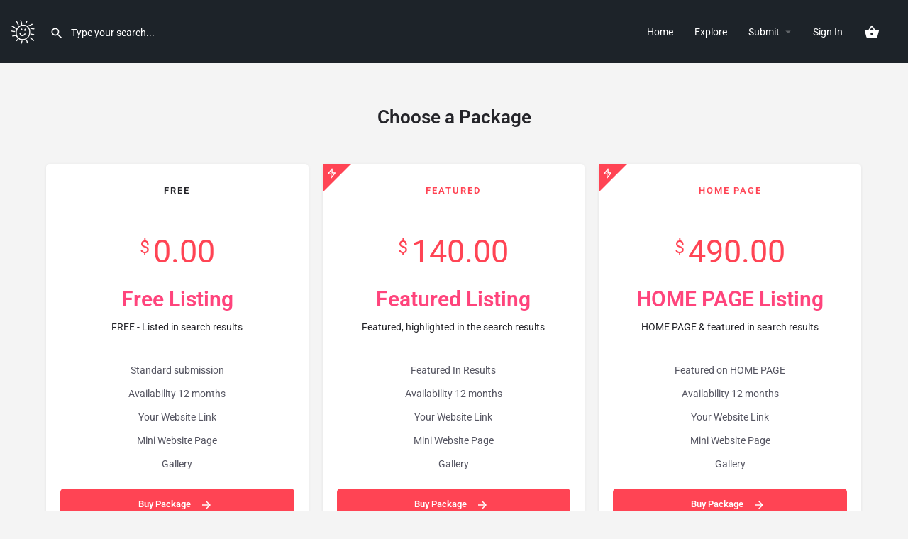

--- FILE ---
content_type: text/html; charset=UTF-8
request_url: https://kidsguideperth.com.au/add-listing/?listing_type=place
body_size: 13073
content:
<!DOCTYPE html>
<html lang="en-AU">
<head>
	<meta charset="UTF-8" />
	<meta name="viewport" content="width=device-width, initial-scale=1.0" />
	<link rel="pingback" href="https://kidsguideperth.com.au/xmlrpc.php">

	<meta name='robots' content='index, follow, max-image-preview:large, max-snippet:-1, max-video-preview:-1' />
	<style>img:is([sizes="auto" i], [sizes^="auto," i]) { contain-intrinsic-size: 3000px 1500px }</style>
	
	<!-- This site is optimized with the Yoast SEO plugin v26.4 - https://yoast.com/wordpress/plugins/seo/ -->
	<title>Add a Listing - KidsGuide Places</title>
	<link rel="canonical" href="https://kidsguideperth.com.au/add-listing/" />
	<meta property="og:locale" content="en_US" />
	<meta property="og:type" content="article" />
	<meta property="og:title" content="Add a Listing - KidsGuide Places" />
	<meta property="og:url" content="https://kidsguideperth.com.au/add-listing/" />
	<meta property="og:site_name" content="KidsGuide Places" />
	<meta property="article:publisher" content="https://www.facebook.com/kidsguideperth/" />
	<meta property="article:modified_time" content="2024-03-24T01:04:03+00:00" />
	<meta name="twitter:card" content="summary_large_image" />
	<meta name="twitter:site" content="@KidsGuidePerth" />
	<script type="application/ld+json" class="yoast-schema-graph">{"@context":"https://schema.org","@graph":[{"@type":"WebPage","@id":"https://kidsguideperth.com.au/add-listing/","url":"https://kidsguideperth.com.au/add-listing/","name":"Add a Listing - KidsGuide Places","isPartOf":{"@id":"https://kidsguideperth.com.au/#website"},"datePublished":"2017-10-25T15:44:18+00:00","dateModified":"2024-03-24T01:04:03+00:00","breadcrumb":{"@id":"https://kidsguideperth.com.au/add-listing/#breadcrumb"},"inLanguage":"en-AU","potentialAction":[{"@type":"ReadAction","target":["https://kidsguideperth.com.au/add-listing/"]}]},{"@type":"BreadcrumbList","@id":"https://kidsguideperth.com.au/add-listing/#breadcrumb","itemListElement":[{"@type":"ListItem","position":1,"name":"Home","item":"https://kidsguideperth.com.au/"},{"@type":"ListItem","position":2,"name":"Add a Listing"}]},{"@type":"WebSite","@id":"https://kidsguideperth.com.au/#website","url":"https://kidsguideperth.com.au/","name":"KidsGuide Places","description":"Perth &amp; WA | Discover fun places, healthy recipes, great food &amp; lifestyle tips for your family. Up-vote &amp; share your ideas.","potentialAction":[{"@type":"SearchAction","target":{"@type":"EntryPoint","urlTemplate":"https://kidsguideperth.com.au/?s={search_term_string}"},"query-input":{"@type":"PropertyValueSpecification","valueRequired":true,"valueName":"search_term_string"}}],"inLanguage":"en-AU"}]}</script>
	<!-- / Yoast SEO plugin. -->


<link rel='dns-prefetch' href='//api.tiles.mapbox.com' />
<link rel='dns-prefetch' href='//cdnjs.cloudflare.com' />
<link rel='dns-prefetch' href='//fonts.googleapis.com' />
<link rel="alternate" type="application/rss+xml" title="KidsGuide Places &raquo; Feed" href="https://kidsguideperth.com.au/feed/" />
<link rel="alternate" type="application/rss+xml" title="KidsGuide Places &raquo; Comments Feed" href="https://kidsguideperth.com.au/comments/feed/" />
<style id='classic-theme-styles-inline-css' type='text/css'>
/*! This file is auto-generated */
.wp-block-button__link{color:#fff;background-color:#32373c;border-radius:9999px;box-shadow:none;text-decoration:none;padding:calc(.667em + 2px) calc(1.333em + 2px);font-size:1.125em}.wp-block-file__button{background:#32373c;color:#fff;text-decoration:none}
</style>
<style id='global-styles-inline-css' type='text/css'>
:root{--wp--preset--aspect-ratio--square: 1;--wp--preset--aspect-ratio--4-3: 4/3;--wp--preset--aspect-ratio--3-4: 3/4;--wp--preset--aspect-ratio--3-2: 3/2;--wp--preset--aspect-ratio--2-3: 2/3;--wp--preset--aspect-ratio--16-9: 16/9;--wp--preset--aspect-ratio--9-16: 9/16;--wp--preset--color--black: #000000;--wp--preset--color--cyan-bluish-gray: #abb8c3;--wp--preset--color--white: #ffffff;--wp--preset--color--pale-pink: #f78da7;--wp--preset--color--vivid-red: #cf2e2e;--wp--preset--color--luminous-vivid-orange: #ff6900;--wp--preset--color--luminous-vivid-amber: #fcb900;--wp--preset--color--light-green-cyan: #7bdcb5;--wp--preset--color--vivid-green-cyan: #00d084;--wp--preset--color--pale-cyan-blue: #8ed1fc;--wp--preset--color--vivid-cyan-blue: #0693e3;--wp--preset--color--vivid-purple: #9b51e0;--wp--preset--gradient--vivid-cyan-blue-to-vivid-purple: linear-gradient(135deg,rgba(6,147,227,1) 0%,rgb(155,81,224) 100%);--wp--preset--gradient--light-green-cyan-to-vivid-green-cyan: linear-gradient(135deg,rgb(122,220,180) 0%,rgb(0,208,130) 100%);--wp--preset--gradient--luminous-vivid-amber-to-luminous-vivid-orange: linear-gradient(135deg,rgba(252,185,0,1) 0%,rgba(255,105,0,1) 100%);--wp--preset--gradient--luminous-vivid-orange-to-vivid-red: linear-gradient(135deg,rgba(255,105,0,1) 0%,rgb(207,46,46) 100%);--wp--preset--gradient--very-light-gray-to-cyan-bluish-gray: linear-gradient(135deg,rgb(238,238,238) 0%,rgb(169,184,195) 100%);--wp--preset--gradient--cool-to-warm-spectrum: linear-gradient(135deg,rgb(74,234,220) 0%,rgb(151,120,209) 20%,rgb(207,42,186) 40%,rgb(238,44,130) 60%,rgb(251,105,98) 80%,rgb(254,248,76) 100%);--wp--preset--gradient--blush-light-purple: linear-gradient(135deg,rgb(255,206,236) 0%,rgb(152,150,240) 100%);--wp--preset--gradient--blush-bordeaux: linear-gradient(135deg,rgb(254,205,165) 0%,rgb(254,45,45) 50%,rgb(107,0,62) 100%);--wp--preset--gradient--luminous-dusk: linear-gradient(135deg,rgb(255,203,112) 0%,rgb(199,81,192) 50%,rgb(65,88,208) 100%);--wp--preset--gradient--pale-ocean: linear-gradient(135deg,rgb(255,245,203) 0%,rgb(182,227,212) 50%,rgb(51,167,181) 100%);--wp--preset--gradient--electric-grass: linear-gradient(135deg,rgb(202,248,128) 0%,rgb(113,206,126) 100%);--wp--preset--gradient--midnight: linear-gradient(135deg,rgb(2,3,129) 0%,rgb(40,116,252) 100%);--wp--preset--font-size--small: 13px;--wp--preset--font-size--medium: 20px;--wp--preset--font-size--large: 36px;--wp--preset--font-size--x-large: 42px;--wp--preset--spacing--20: 0.44rem;--wp--preset--spacing--30: 0.67rem;--wp--preset--spacing--40: 1rem;--wp--preset--spacing--50: 1.5rem;--wp--preset--spacing--60: 2.25rem;--wp--preset--spacing--70: 3.38rem;--wp--preset--spacing--80: 5.06rem;--wp--preset--shadow--natural: 6px 6px 9px rgba(0, 0, 0, 0.2);--wp--preset--shadow--deep: 12px 12px 50px rgba(0, 0, 0, 0.4);--wp--preset--shadow--sharp: 6px 6px 0px rgba(0, 0, 0, 0.2);--wp--preset--shadow--outlined: 6px 6px 0px -3px rgba(255, 255, 255, 1), 6px 6px rgba(0, 0, 0, 1);--wp--preset--shadow--crisp: 6px 6px 0px rgba(0, 0, 0, 1);}:where(.is-layout-flex){gap: 0.5em;}:where(.is-layout-grid){gap: 0.5em;}body .is-layout-flex{display: flex;}.is-layout-flex{flex-wrap: wrap;align-items: center;}.is-layout-flex > :is(*, div){margin: 0;}body .is-layout-grid{display: grid;}.is-layout-grid > :is(*, div){margin: 0;}:where(.wp-block-columns.is-layout-flex){gap: 2em;}:where(.wp-block-columns.is-layout-grid){gap: 2em;}:where(.wp-block-post-template.is-layout-flex){gap: 1.25em;}:where(.wp-block-post-template.is-layout-grid){gap: 1.25em;}.has-black-color{color: var(--wp--preset--color--black) !important;}.has-cyan-bluish-gray-color{color: var(--wp--preset--color--cyan-bluish-gray) !important;}.has-white-color{color: var(--wp--preset--color--white) !important;}.has-pale-pink-color{color: var(--wp--preset--color--pale-pink) !important;}.has-vivid-red-color{color: var(--wp--preset--color--vivid-red) !important;}.has-luminous-vivid-orange-color{color: var(--wp--preset--color--luminous-vivid-orange) !important;}.has-luminous-vivid-amber-color{color: var(--wp--preset--color--luminous-vivid-amber) !important;}.has-light-green-cyan-color{color: var(--wp--preset--color--light-green-cyan) !important;}.has-vivid-green-cyan-color{color: var(--wp--preset--color--vivid-green-cyan) !important;}.has-pale-cyan-blue-color{color: var(--wp--preset--color--pale-cyan-blue) !important;}.has-vivid-cyan-blue-color{color: var(--wp--preset--color--vivid-cyan-blue) !important;}.has-vivid-purple-color{color: var(--wp--preset--color--vivid-purple) !important;}.has-black-background-color{background-color: var(--wp--preset--color--black) !important;}.has-cyan-bluish-gray-background-color{background-color: var(--wp--preset--color--cyan-bluish-gray) !important;}.has-white-background-color{background-color: var(--wp--preset--color--white) !important;}.has-pale-pink-background-color{background-color: var(--wp--preset--color--pale-pink) !important;}.has-vivid-red-background-color{background-color: var(--wp--preset--color--vivid-red) !important;}.has-luminous-vivid-orange-background-color{background-color: var(--wp--preset--color--luminous-vivid-orange) !important;}.has-luminous-vivid-amber-background-color{background-color: var(--wp--preset--color--luminous-vivid-amber) !important;}.has-light-green-cyan-background-color{background-color: var(--wp--preset--color--light-green-cyan) !important;}.has-vivid-green-cyan-background-color{background-color: var(--wp--preset--color--vivid-green-cyan) !important;}.has-pale-cyan-blue-background-color{background-color: var(--wp--preset--color--pale-cyan-blue) !important;}.has-vivid-cyan-blue-background-color{background-color: var(--wp--preset--color--vivid-cyan-blue) !important;}.has-vivid-purple-background-color{background-color: var(--wp--preset--color--vivid-purple) !important;}.has-black-border-color{border-color: var(--wp--preset--color--black) !important;}.has-cyan-bluish-gray-border-color{border-color: var(--wp--preset--color--cyan-bluish-gray) !important;}.has-white-border-color{border-color: var(--wp--preset--color--white) !important;}.has-pale-pink-border-color{border-color: var(--wp--preset--color--pale-pink) !important;}.has-vivid-red-border-color{border-color: var(--wp--preset--color--vivid-red) !important;}.has-luminous-vivid-orange-border-color{border-color: var(--wp--preset--color--luminous-vivid-orange) !important;}.has-luminous-vivid-amber-border-color{border-color: var(--wp--preset--color--luminous-vivid-amber) !important;}.has-light-green-cyan-border-color{border-color: var(--wp--preset--color--light-green-cyan) !important;}.has-vivid-green-cyan-border-color{border-color: var(--wp--preset--color--vivid-green-cyan) !important;}.has-pale-cyan-blue-border-color{border-color: var(--wp--preset--color--pale-cyan-blue) !important;}.has-vivid-cyan-blue-border-color{border-color: var(--wp--preset--color--vivid-cyan-blue) !important;}.has-vivid-purple-border-color{border-color: var(--wp--preset--color--vivid-purple) !important;}.has-vivid-cyan-blue-to-vivid-purple-gradient-background{background: var(--wp--preset--gradient--vivid-cyan-blue-to-vivid-purple) !important;}.has-light-green-cyan-to-vivid-green-cyan-gradient-background{background: var(--wp--preset--gradient--light-green-cyan-to-vivid-green-cyan) !important;}.has-luminous-vivid-amber-to-luminous-vivid-orange-gradient-background{background: var(--wp--preset--gradient--luminous-vivid-amber-to-luminous-vivid-orange) !important;}.has-luminous-vivid-orange-to-vivid-red-gradient-background{background: var(--wp--preset--gradient--luminous-vivid-orange-to-vivid-red) !important;}.has-very-light-gray-to-cyan-bluish-gray-gradient-background{background: var(--wp--preset--gradient--very-light-gray-to-cyan-bluish-gray) !important;}.has-cool-to-warm-spectrum-gradient-background{background: var(--wp--preset--gradient--cool-to-warm-spectrum) !important;}.has-blush-light-purple-gradient-background{background: var(--wp--preset--gradient--blush-light-purple) !important;}.has-blush-bordeaux-gradient-background{background: var(--wp--preset--gradient--blush-bordeaux) !important;}.has-luminous-dusk-gradient-background{background: var(--wp--preset--gradient--luminous-dusk) !important;}.has-pale-ocean-gradient-background{background: var(--wp--preset--gradient--pale-ocean) !important;}.has-electric-grass-gradient-background{background: var(--wp--preset--gradient--electric-grass) !important;}.has-midnight-gradient-background{background: var(--wp--preset--gradient--midnight) !important;}.has-small-font-size{font-size: var(--wp--preset--font-size--small) !important;}.has-medium-font-size{font-size: var(--wp--preset--font-size--medium) !important;}.has-large-font-size{font-size: var(--wp--preset--font-size--large) !important;}.has-x-large-font-size{font-size: var(--wp--preset--font-size--x-large) !important;}
:where(.wp-block-post-template.is-layout-flex){gap: 1.25em;}:where(.wp-block-post-template.is-layout-grid){gap: 1.25em;}
:where(.wp-block-columns.is-layout-flex){gap: 2em;}:where(.wp-block-columns.is-layout-grid){gap: 2em;}
:root :where(.wp-block-pullquote){font-size: 1.5em;line-height: 1.6;}
</style>
<link rel='stylesheet' id='contact-form-7-css' href='https://kidsguideperth.com.au/wp-content/plugins/contact-form-7/includes/css/styles.css?ver=6.1.3' type='text/css' media='all' />
<link rel='stylesheet' id='woocommerce-layout-css' href='https://kidsguideperth.com.au/wp-content/plugins/woocommerce/assets/css/woocommerce-layout.css?ver=10.3.5' type='text/css' media='all' />
<link rel='stylesheet' id='woocommerce-smallscreen-css' href='https://kidsguideperth.com.au/wp-content/plugins/woocommerce/assets/css/woocommerce-smallscreen.css?ver=10.3.5' type='text/css' media='only screen and (max-width: 768px)' />
<link rel='stylesheet' id='woocommerce-general-css' href='https://kidsguideperth.com.au/wp-content/plugins/woocommerce/assets/css/woocommerce.css?ver=10.3.5' type='text/css' media='all' />
<style id='woocommerce-inline-inline-css' type='text/css'>
.woocommerce form .form-row .required { visibility: visible; }
</style>
<link rel='stylesheet' id='if-menu-site-css-css' href='https://kidsguideperth.com.au/wp-content/plugins/if-menu/assets/if-menu-site.css?ver=6.8.3' type='text/css' media='all' />
<link rel='stylesheet' id='brands-styles-css' href='https://kidsguideperth.com.au/wp-content/plugins/woocommerce/assets/css/brands.css?ver=10.3.5' type='text/css' media='all' />
<link rel='stylesheet' id='elementor-icons-css' href='https://kidsguideperth.com.au/wp-content/plugins/elementor/assets/lib/eicons/css/elementor-icons.min.css?ver=5.44.0' type='text/css' media='all' />
<link rel='stylesheet' id='elementor-frontend-css' href='https://kidsguideperth.com.au/wp-content/plugins/elementor/assets/css/frontend.min.css?ver=3.33.2' type='text/css' media='all' />
<link rel='stylesheet' id='elementor-post-3320-css' href='https://kidsguideperth.com.au/wp-content/uploads/elementor/css/post-3320.css?ver=1764456257' type='text/css' media='all' />
<link rel='stylesheet' id='font-awesome-css' href='https://kidsguideperth.com.au/wp-content/plugins/elementor/assets/lib/font-awesome/css/font-awesome.min.css?ver=4.7.0' type='text/css' media='all' />
<link rel='stylesheet' id='elementor-post-17-css' href='https://kidsguideperth.com.au/wp-content/uploads/elementor/css/post-17.css?ver=1764622764' type='text/css' media='all' />
<link rel='preload stylesheet' as='style' onload="this.onload=null;this.rel='stylesheet'" id='mapbox-gl-css' href='https://api.tiles.mapbox.com/mapbox-gl-js/v1.9.0/mapbox-gl.css?ver=2.10.3' type='text/css' media='all' />
<link rel='stylesheet' id='mylisting-mapbox-css' href='https://kidsguideperth.com.au/wp-content/themes/my-listing/assets/dist/maps/mapbox/mapbox.css?ver=2.10.3' type='text/css' media='all' />
<link rel='stylesheet' id='mylisting-icons-css' href='https://kidsguideperth.com.au/wp-content/themes/my-listing/assets/dist/icons.css?ver=2.10.3' type='text/css' media='all' />
<link rel='stylesheet' id='mylisting-material-icons-css' href='https://fonts.googleapis.com/icon?family=Material+Icons&#038;display=swap&#038;ver=6.8.3' type='text/css' media='all' />
<link rel='stylesheet' id='select2-css' href='https://kidsguideperth.com.au/wp-content/plugins/woocommerce/assets/css/select2.css?ver=10.3.5' type='text/css' media='all' />
<link rel='stylesheet' id='mylisting-vendor-css' href='https://kidsguideperth.com.au/wp-content/themes/my-listing/assets/dist/vendor.css?ver=2.10.3' type='text/css' media='all' />
<link rel='stylesheet' id='mylisting-frontend-css' href='https://kidsguideperth.com.au/wp-content/themes/my-listing/assets/dist/frontend.css?ver=2.10.3' type='text/css' media='all' />
<link rel='stylesheet' id='wc-general-style-css' href='https://kidsguideperth.com.au/wp-content/themes/my-listing/assets/dist/wc-general-style.css?ver=2.10.3' type='text/css' media='all' />
<link rel='stylesheet' id='theme-styles-default-css' href='https://kidsguideperth.com.au/wp-content/themes/my-listing/style.css?ver=6.8.3' type='text/css' media='all' />
<style id='theme-styles-default-inline-css' type='text/css'>
:root{}
</style>
<link rel='stylesheet' id='child-style-css' href='https://kidsguideperth.com.au/wp-content/themes/my-listing-child/style.css?ver=6.8.3' type='text/css' media='all' />
<link rel='stylesheet' id='mylisting-dynamic-styles-css' href='https://kidsguideperth.com.au/wp-content/uploads/mylisting-dynamic-styles.css?ver=1756415760' type='text/css' media='all' />
<link rel='stylesheet' id='elementor-gf-local-roboto-css' href='https://kidsguideperth.com.au/wp-content/uploads/elementor/google-fonts/css/roboto.css?ver=1745053957' type='text/css' media='all' />
<link rel='stylesheet' id='elementor-gf-local-robotoslab-css' href='https://kidsguideperth.com.au/wp-content/uploads/elementor/google-fonts/css/robotoslab.css?ver=1745053964' type='text/css' media='all' />
<script type="text/javascript" src="https://kidsguideperth.com.au/wp-includes/js/jquery/jquery.min.js?ver=3.7.1" id="jquery-core-js"></script>
<script type="text/javascript" src="https://kidsguideperth.com.au/wp-includes/js/jquery/jquery-migrate.min.js?ver=3.4.1" id="jquery-migrate-js"></script>
<script type="text/javascript" src="https://kidsguideperth.com.au/wp-content/plugins/woocommerce/assets/js/jquery-blockui/jquery.blockUI.min.js?ver=2.7.0-wc.10.3.5" id="wc-jquery-blockui-js" defer="defer" data-wp-strategy="defer"></script>
<script type="text/javascript" id="wc-add-to-cart-js-extra">
/* <![CDATA[ */
var wc_add_to_cart_params = {"ajax_url":"\/wp-admin\/admin-ajax.php","wc_ajax_url":"\/?wc-ajax=%%endpoint%%","i18n_view_cart":"View cart","cart_url":"https:\/\/kidsguideperth.com.au\/vendor_dashboard\/cart\/","is_cart":"","cart_redirect_after_add":"no"};
/* ]]> */
</script>
<script type="text/javascript" src="https://kidsguideperth.com.au/wp-content/plugins/woocommerce/assets/js/frontend/add-to-cart.min.js?ver=10.3.5" id="wc-add-to-cart-js" defer="defer" data-wp-strategy="defer"></script>
<script type="text/javascript" src="https://kidsguideperth.com.au/wp-content/plugins/woocommerce/assets/js/js-cookie/js.cookie.min.js?ver=2.1.4-wc.10.3.5" id="wc-js-cookie-js" defer="defer" data-wp-strategy="defer"></script>
<script type="text/javascript" id="woocommerce-js-extra">
/* <![CDATA[ */
var woocommerce_params = {"ajax_url":"\/wp-admin\/admin-ajax.php","wc_ajax_url":"\/?wc-ajax=%%endpoint%%","i18n_password_show":"Show password","i18n_password_hide":"Hide password"};
/* ]]> */
</script>
<script type="text/javascript" src="https://kidsguideperth.com.au/wp-content/plugins/woocommerce/assets/js/frontend/woocommerce.min.js?ver=10.3.5" id="woocommerce-js" defer="defer" data-wp-strategy="defer"></script>
<link rel="https://api.w.org/" href="https://kidsguideperth.com.au/wp-json/" /><link rel="alternate" title="JSON" type="application/json" href="https://kidsguideperth.com.au/wp-json/wp/v2/pages/17" /><link rel="EditURI" type="application/rsd+xml" title="RSD" href="https://kidsguideperth.com.au/xmlrpc.php?rsd" />
<meta name="generator" content="WordPress 6.8.3" />
<meta name="generator" content="WooCommerce 10.3.5" />
<link rel='shortlink' href='https://kidsguideperth.com.au/?p=17' />
<link rel="alternate" title="oEmbed (JSON)" type="application/json+oembed" href="https://kidsguideperth.com.au/wp-json/oembed/1.0/embed?url=https%3A%2F%2Fkidsguideperth.com.au%2Fadd-listing%2F" />
<link rel="alternate" title="oEmbed (XML)" type="text/xml+oembed" href="https://kidsguideperth.com.au/wp-json/oembed/1.0/embed?url=https%3A%2F%2Fkidsguideperth.com.au%2Fadd-listing%2F&#038;format=xml" />
<script type="text/javascript">var MyListing = {"Helpers":{},"Handlers":{},"MapConfig":{"ClusterSize":35,"AccessToken":"pk.eyJ1IjoibW9md2EiLCJhIjoiY21pa3ZleDJ3MWk1bTNncHF4MjJmbGRpaCJ9.SxlthyOt-nWBVNuB_AsDnA","Language":false,"TypeRestrictions":[],"CountryRestrictions":[],"CustomSkins":{}}};</script><script type="text/javascript">var CASE27 = {"ajax_url":"https:\/\/kidsguideperth.com.au\/wp-admin\/admin-ajax.php","login_url":"https:\/\/kidsguideperth.com.au\/my-account\/","register_url":"https:\/\/kidsguideperth.com.au\/my-account\/?register","mylisting_ajax_url":"\/?mylisting-ajax=1","env":"production","ajax_nonce":"6ce0adcdfa","l10n":{"selectOption":"Select an option","errorLoading":"The results could not be loaded.","removeAllItems":"Remove all items","loadingMore":"Loading more results\u2026","noResults":"No results found","searching":"Searching\u2026","datepicker":{"format":"DD MMMM, YY","timeFormat":"h:mm A","dateTimeFormat":"DD MMMM, YY, h:mm A","timePicker24Hour":false,"firstDay":1,"applyLabel":"Apply","cancelLabel":"Cancel","customRangeLabel":"Custom Range","daysOfWeek":["Su","Mo","Tu","We","Th","Fr","Sa"],"monthNames":["January","February","March","April","May","June","July","August","September","October","November","December"]},"irreversible_action":"This is an irreversible action. Proceed anyway?","delete_listing_confirm":"Are you sure you want to delete this listing?","copied_to_clipboard":"Copied!","nearby_listings_location_required":"Enter a location to find nearby listings.","nearby_listings_retrieving_location":"Retrieving location...","nearby_listings_searching":"Searching for nearby listings...","geolocation_failed":"You must enable location to use this feature.","something_went_wrong":"Something went wrong.","all_in_category":"All in \"%s\"","invalid_file_type":"Invalid file type. Accepted types:","file_limit_exceeded":"You have exceeded the file upload limit (%d).","file_size_limit":"This attachement (%s) exceeds upload size limit (%d)."},"woocommerce":[],"map_provider":"mapbox","google_btn_local":"en_AU","js_field_html_img":"<div class=\"uploaded-file uploaded-image review-gallery-image job-manager-uploaded-file\">\t<span class=\"uploaded-file-preview\">\t\t\t\t\t<span class=\"job-manager-uploaded-file-preview\">\t\t\t\t<img alt=\"Uploaded file\" src=\"\">\t\t\t<\/span>\t\t\t\t<a href=\"#\" class=\"remove-uploaded-file review-gallery-image-remove job-manager-remove-uploaded-file\"><i class=\"mi delete\"><\/i><\/a>\t<\/span>\t<input type=\"hidden\" class=\"input-text\" name=\"\" value=\"b64:\"><\/div>","js_field_html":"<div class=\"uploaded-file  review-gallery-image job-manager-uploaded-file\">\t<span class=\"uploaded-file-preview\">\t\t\t\t\t<span class=\"job-manager-uploaded-file-name\">\t\t\t\t<i class=\"mi insert_drive_file uploaded-file-icon\"><\/i>\t\t\t\t<code><\/code>\t\t\t<\/span>\t\t\t\t<a href=\"#\" class=\"remove-uploaded-file review-gallery-image-remove job-manager-remove-uploaded-file\"><i class=\"mi delete\"><\/i><\/a>\t<\/span>\t<input type=\"hidden\" class=\"input-text\" name=\"\" value=\"b64:\"><\/div>"};</script>	<noscript><style>.woocommerce-product-gallery{ opacity: 1 !important; }</style></noscript>
	<meta name="generator" content="Elementor 3.33.2; features: additional_custom_breakpoints; settings: css_print_method-external, google_font-enabled, font_display-auto">
<style type="text/css">.recentcomments a{display:inline !important;padding:0 !important;margin:0 !important;}</style>			<style>
				.e-con.e-parent:nth-of-type(n+4):not(.e-lazyloaded):not(.e-no-lazyload),
				.e-con.e-parent:nth-of-type(n+4):not(.e-lazyloaded):not(.e-no-lazyload) * {
					background-image: none !important;
				}
				@media screen and (max-height: 1024px) {
					.e-con.e-parent:nth-of-type(n+3):not(.e-lazyloaded):not(.e-no-lazyload),
					.e-con.e-parent:nth-of-type(n+3):not(.e-lazyloaded):not(.e-no-lazyload) * {
						background-image: none !important;
					}
				}
				@media screen and (max-height: 640px) {
					.e-con.e-parent:nth-of-type(n+2):not(.e-lazyloaded):not(.e-no-lazyload),
					.e-con.e-parent:nth-of-type(n+2):not(.e-lazyloaded):not(.e-no-lazyload) * {
						background-image: none !important;
					}
				}
			</style>
					<style type="text/css" id="wp-custom-css">
			.woocommerce-message {
    background-color: #fa6161!important;
    color: #000000;
}
		</style>
		<style type="text/css" id="mylisting-typography">body.single-listing .title-style-1 i{color:#c7cdcf;}</style></head>
<body class="wp-singular page-template-default page page-id-17 wp-theme-my-listing wp-child-theme-my-listing-child theme-my-listing woocommerce-no-js my-listing elementor-default elementor-kit-3320 elementor-page elementor-page-17">

<div id="c27-site-wrapper"><div class="loader-bg main-loader" style="background-color: #1d2329;">
	
<div class="paper-spinner " style="width: 28px; height: 28px;">
	<div class="spinner-container active">
		<div class="spinner-layer layer-1" style="border-color: #ffffff;">
			<div class="circle-clipper left">
				<div class="circle" style="border-width: 3px;"></div>
			</div><div class="gap-patch">
				<div class="circle" style="border-width: 3px;"></div>
			</div><div class="circle-clipper right">
				<div class="circle" style="border-width: 3px;"></div>
			</div>
		</div>
	</div>
</div></div>
<link rel='stylesheet' id='mylisting-header-css' href='https://kidsguideperth.com.au/wp-content/themes/my-listing/assets/dist/header.css?ver=2.10.3' type='text/css' media='all' />

<header class="c27-main-header header header-style-default header-width-full-width header-dark-skin header-scroll-dark-skin header-scroll-hide header-fixed header-menu-right">
	<div class="header-skin"></div>
	<div class="header-container">
		<div class="header-top container-fluid">
			<div class="header-left">
			<div class="mobile-menu">
				<a aria-label="Mobile menu icon" href="#main-menu">
					<div class="mobile-menu-lines"><i class="mi menu"></i></div>
				</a>
			</div>
			<div class="logo">
									
					<a aria-label="Site logo" href="https://kidsguideperth.com.au/" class="static-logo">
						<img src="https://kidsguideperth.com.au/wp-content/uploads/2018/01/sun-1.png"
							alt="">
					</a>
							</div>
							<link rel='stylesheet' id='mylisting-quick-search-form-css' href='https://kidsguideperth.com.au/wp-content/themes/my-listing/assets/dist/quick-search-form.css?ver=2.10.3' type='text/css' media='all' />
<div class="quick-search-instance text-left" id="c27-header-search-form" data-focus="default">
	<form action="https://kidsguideperth.com.au/kids-activities-perth/" method="GET">
		<div class="dark-forms header-search  search-shortcode-light">
			<i class="mi search"></i>
			<input type="search" placeholder="Type your search..." name="search_keywords" autocomplete="off">
			<div class="instant-results">
				<ul class="instant-results-list ajax-results"></ul>
				<button type="submit" class="buttons full-width button-5 search view-all-results all-results">
					<i class="mi search"></i>View all results				</button>
				<button type="submit" class="buttons full-width button-5 search view-all-results no-results">
					<i class="mi search"></i>No results				</button>
				<div class="loader-bg">
					
<div class="paper-spinner center-vh" style="width: 24px; height: 24px;">
	<div class="spinner-container active">
		<div class="spinner-layer layer-1" style="border-color: #777;">
			<div class="circle-clipper left">
				<div class="circle" style="border-width: 2.5px;"></div>
			</div><div class="gap-patch">
				<div class="circle" style="border-width: 2.5px;"></div>
			</div><div class="circle-clipper right">
				<div class="circle" style="border-width: 2.5px;"></div>
			</div>
		</div>
	</div>
</div>				</div>

							</div>
		</div>
	</form>
</div>
										</div>
			<div class="header-center">
			<div class="i-nav">
				<div class="mobile-nav-head">
					<div class="mnh-close-icon">
						<a aria-label="Close mobile menu" href="#close-main-menu">
							<i class="mi close"></i>
						</a>
					</div>

									</div>

				
					<ul id="menu-menu" class="main-menu main-nav"><li id="menu-item-2909" class="menu-item menu-item-type-post_type menu-item-object-page menu-item-home menu-item-2909"><a href="https://kidsguideperth.com.au/">Home</a></li>
<li id="menu-item-2910" class="menu-item menu-item-type-post_type menu-item-object-page menu-item-2910"><a href="https://kidsguideperth.com.au/kids-activities-perth/">Explore</a></li>
<li id="menu-item-2990" class="menu-item menu-item-type-custom menu-item-object-custom current-menu-ancestor current-menu-parent menu-item-has-children menu-item-2990"><a href="/add-listing">Submit</a>
<div class="submenu-toggle"><i class="material-icons arrow_drop_down"></i></div><ul class="sub-menu i-dropdown">
	<li id="menu-item-2991" class="menu-item menu-item-type-custom menu-item-object-custom current-menu-item menu-item-2991"><a href="/add-listing/?listing_type=place" aria-current="page">FREE Listing</a></li>
	<li id="menu-item-2992" class="menu-item menu-item-type-custom menu-item-object-custom menu-item-2992"><a href="/add-listing/?listing_type=event">FREE Event</a></li>
</ul>
</li>
<li id="menu-item-3720" class="menu-item menu-item-type-post_type menu-item-object-page menu-item-3720"><a href="https://kidsguideperth.com.au/my-account/">Sign In</a></li>
</ul>
					<div class="mobile-nav-button">
											</div>
				</div>
				<div class="i-nav-overlay"></div>
				</div>
			<div class="header-right">
									<div class="user-area signin-area">
						<i class="mi person user-area-icon"></i>
						<a href="https://kidsguideperth.com.au/my-account/">
							Sign in						</a>
													<span>or</span>
							<a href="https://kidsguideperth.com.au/my-account/?register">
								Register							</a>
											</div>
					<div class="mob-sign-in">
						<a aria-label="Mobile sign in button" href="https://kidsguideperth.com.au/my-account/"><i class="mi person"></i></a>
					</div>

											
<a class="view-cart-contents" href="#" type="button" id="user-cart-menu" data-toggle="modal" data-target="#wc-cart-modal" title="View your shopping cart">
	<span class="mi shopping_basket"></span>
	<i class="header-cart-counter counter-hidden" data-count="0">
		<span>0</span>
	</i>
</a>									
				
									<div class="search-trigger" data-toggle="modal" data-target="#quicksearch-mobile-modal">
						<a aria-label="Header mobile search trigger" href="#"><i class="mi search"></i></a>
					</div>
							</div>
		</div>
	</div>
</header>

	<div class="c27-top-content-margin"></div>


		<div data-elementor-type="wp-post" data-elementor-id="17" class="elementor elementor-17 elementor-bc-flex-widget">
						<section class="elementor-section elementor-top-section elementor-element elementor-element-ofbb32l elementor-section-boxed elementor-section-height-default elementor-section-height-default" data-id="ofbb32l" data-element_type="section">
						<div class="elementor-container elementor-column-gap-default">
					<div class="elementor-column elementor-col-100 elementor-top-column elementor-element elementor-element-w5neot1" data-id="w5neot1" data-element_type="column">
			<div class="elementor-widget-wrap elementor-element-populated">
						<div class="elementor-element elementor-element-71lg8bx elementor-widget elementor-widget-case27-section-heading-widget" data-id="71lg8bx" data-element_type="widget" data-widget_type="case27-section-heading-widget.default">
				<div class="elementor-widget-container">
					
<section class="i-section "
		 style="border: none; ">
	<div class="container-fluid">
		<div class="row section-title" style="margin-bottom: 0px;">
							<p>Add Your Listing</p>
			
							<h2 class="case27-primary-text">Choose Listing Type</h2>
					</div>

			</div>
</section>
				</div>
				</div>
				<div class="elementor-element elementor-element-fjzu802 elementor-widget elementor-widget-case27-add-listing-widget" data-id="fjzu802" data-element_type="widget" data-widget_type="case27-add-listing-widget.default">
				<div class="elementor-widget-container">
					
	<style type="text/css">
		/* Hide Elementor on Add-Listing form steps. The step contents are moved outside the Elementor container using JS. */
		body:not(.elementor-editor-active) .elementor:not([data-elementor-type=header]):not([data-elementor-type=footer]) {
		    display: none;
		}

			</style>
	<script type="text/javascript">
		// Add body class to help target this screen via css.
		document.body.classList.add('add-listing-form');
	</script>

	<div class="add-listing-step">
		
				<section class="i-section c27-packages">
			<div class="container">
				<div class="row section-title">
					<h2 class="case27-primary-text">Choose a Package</h2>
				</div>
				<form method="post" id="job_package_selection">
					<div class="job_listing_packages">

						<link rel='stylesheet' id='mylisting-package-selection-widget-css' href='https://kidsguideperth.com.au/wp-content/themes/my-listing/assets/dist/package-selection-widget.css?ver=2.10.3' type='text/css' media='all' />

<div class="row section-body row-eq-height">
	
	
		<div class="col-md-4 col-sm-6 col-xs-12">
			<div class="pricing-item c27-pick-package cts-pricing-item   ">
				
				<h2 class="plan-name">FREE</h2>

				
				<h2 class="plan-price case27-primary-text"><span class="woocommerce-Price-amount amount"><bdi><span class="woocommerce-Price-currencySymbol">&#36;</span>0.00</bdi></span></h2>
				<p class="plan-desc"><h2 style="text-align: center;"><span style="color: #ff447c;">Free Listing
</span></h2>
<p class="pricing__desc" style="text-align: center;">FREE - Listed in search results</p>
&nbsp;</p>
				<div class="plan-features">
											<ul>
 	<li>Standard submission</li>
 	<li>Availability 12 months</li>
 	<li>Your Website Link</li>
 	<li>Mini Website Page</li>
 	<li>Gallery</li>
</ul>									</div>
				<div class="select-package">

					
																		<a class="select-plan buttons button-2 cts-trigger-buy-new" href="#">
								Buy Package								<i class="mi arrow_forward"></i>
							</a>
											
					<input type="radio" name="listing_package" class="cts-buy-new hide" value="45" id="package-45" />
				</div>
			</div>
		</div>

	
		<div class="col-md-4 col-sm-6 col-xs-12">
			<div class="pricing-item c27-pick-package cts-pricing-item  featured ">
									<div class="featured-plan-badge">
						<span class="icon-flash"></span>
					</div>
				
				<h2 class="plan-name">FEATURED</h2>

				
				<h2 class="plan-price case27-primary-text"><span class="woocommerce-Price-amount amount"><bdi><span class="woocommerce-Price-currencySymbol">&#36;</span>140.00</bdi></span></h2>
				<p class="plan-desc"><h2 style="text-align: center;"><span style="color: #ff447c;">Featured Listing</span></h2>
<p style="text-align: center;">Featured, highlighted in the search results</p>
&nbsp;</p>
				<div class="plan-features">
											<ul class="wil-icon-list">
 	<li>Featured In Results</li>
 	<li><i class="icon_box-checked"></i>Availability 12 months</li>
 	<li>Your Website Link</li>
 	<li><i class="icon_box-checked"></i>Mini Website Page</li>
 	<li><i class="icon_box-checked"></i>Gallery</li>
</ul>									</div>
				<div class="select-package">

					
																		<a class="select-plan buttons button-2 cts-trigger-buy-new" href="#">
								Buy Package								<i class="mi arrow_forward"></i>
							</a>
											
					<input type="radio" name="listing_package" class="cts-buy-new hide" value="46" id="package-46" />
				</div>
			</div>
		</div>

	
		<div class="col-md-4 col-sm-6 col-xs-12">
			<div class="pricing-item c27-pick-package cts-pricing-item  featured ">
									<div class="featured-plan-badge">
						<span class="icon-flash"></span>
					</div>
				
				<h2 class="plan-name">HOME Page</h2>

				
				<h2 class="plan-price case27-primary-text"><span class="woocommerce-Price-amount amount"><bdi><span class="woocommerce-Price-currencySymbol">&#36;</span>490.00</bdi></span></h2>
				<p class="plan-desc"><h2 style="text-align: center;"><span style="color: #ff447c;">HOME PAGE Listing</span></h2>
<p style="text-align: center;">HOME PAGE &amp; featured in search results</p>
&nbsp;</p>
				<div class="plan-features">
											<ul class="wil-icon-list">
 	<li>Featured on HOME PAGE</li>
 	<li><i class="icon_box-checked"></i>Availability 12 months</li>
 	<li><i class="icon_box-checked"></i>Your Website Link</li>
 	<li><i class="icon_box-checked"></i>Mini Website Page</li>
 	<li><i class="icon_box-checked"></i>Gallery</li>
</ul>									</div>
				<div class="select-package">

					
																		<a class="select-plan buttons button-2 cts-trigger-buy-new" href="#">
								Buy Package								<i class="mi arrow_forward"></i>
							</a>
											
					<input type="radio" name="listing_package" class="cts-buy-new hide" value="47" id="package-47" />
				</div>
			</div>
		</div>

	
</div>

						<div class="hidden">
							<input type="hidden" name="job_id" value="0">
							<input type="hidden" name="step" value="0">
							<input type="hidden" name="job_manager_form" value="submit-listing">
															<input type="hidden" name="listing_type" value="place">
													</div>
					</div>
				</form>
			</div>
		</section>
		
			</div>

	<script type="text/javascript">
		/**
		 * Add listing page - move step contents
		 * outside of Elementor container.
		 *
		 * @since 2.0
		 */
		(function() {
			var step = jQuery('.add-listing-step');
			if ( ! step.length || jQuery('body').hasClass('elementor-editor-active') ) {
				return;
			}

			step.appendTo('#c27-site-wrapper');

			// Trigger resize event.
			var evt = window.document.createEvent('UIEvents');
			evt.initUIEvent('resize', true, false, window, 0);
			window.dispatchEvent(evt);
		})();
	</script>

				</div>
				</div>
					</div>
		</div>
					</div>
		</section>
				</div>
		
</div><input type="hidden" class="photoswipe-config" caption1="false" caption2=false>
<!-- Quick view modal -->
<link rel='stylesheet' id='mylisting-quick-view-modal-css' href='https://kidsguideperth.com.au/wp-content/themes/my-listing/assets/dist/quick-view-modal.css?ver=2.10.3' type='text/css' media='all' />
<div id="quick-view" class="modal modal-27 quick-view-modal c27-quick-view-modal" role="dialog">
	<div class="container">
		<div class="modal-dialog">
			<div class="modal-content"></div>
		</div>
	</div>
	<div class="loader-bg">
		
<div class="paper-spinner center-vh" style="width: 28px; height: 28px;">
	<div class="spinner-container active">
		<div class="spinner-layer layer-1" style="border-color: #ddd;">
			<div class="circle-clipper left">
				<div class="circle" style="border-width: 3px;"></div>
			</div><div class="gap-patch">
				<div class="circle" style="border-width: 3px;"></div>
			</div><div class="circle-clipper right">
				<div class="circle" style="border-width: 3px;"></div>
			</div>
		</div>
	</div>
</div>	</div>
</div><div id="comparison-view" class="modal modal-27" role="dialog">
	<div class="modal-dialog">
		<div class="modal-content"></div>
	</div>
	<div class="loader-bg">
		
<div class="paper-spinner center-vh" style="width: 28px; height: 28px;">
	<div class="spinner-container active">
		<div class="spinner-layer layer-1" style="border-color: #ddd;">
			<div class="circle-clipper left">
				<div class="circle" style="border-width: 3px;"></div>
			</div><div class="gap-patch">
				<div class="circle" style="border-width: 3px;"></div>
			</div><div class="circle-clipper right">
				<div class="circle" style="border-width: 3px;"></div>
			</div>
		</div>
	</div>
</div>	</div>
</div>
<!-- Modal - WC Cart Contents-->
<div id="wc-cart-modal" class="modal modal-27" role="dialog">
    <div class="modal-dialog modal-md">
	    <div class="modal-content">
	        <div class="sign-in-box">
				<div class="widget woocommerce widget_shopping_cart"><h2 class="widgettitle">Cart</h2><div class="widget_shopping_cart_content"></div></div>			</div>
		</div>
	</div>
</div><!-- Root element of PhotoSwipe. Must have class pswp. -->
<div class="pswp" tabindex="-1" role="dialog" aria-hidden="true">
<!-- Background of PhotoSwipe.
It's a separate element as animating opacity is faster than rgba(). -->
<div class="pswp__bg"></div>
<!-- Slides wrapper with overflow:hidden. -->
<div class="pswp__scroll-wrap">
    <!-- Container that holds slides.
        PhotoSwipe keeps only 3 of them in the DOM to save memory.
        Don't modify these 3 pswp__item elements, data is added later on. -->
        <div class="pswp__container">
            <div class="pswp__item"></div>
            <div class="pswp__item"></div>
            <div class="pswp__item"></div>
        </div>
        <!-- Default (PhotoSwipeUI_Default) interface on top of sliding area. Can be changed. -->
        <div class="pswp__ui pswp__ui--hidden">
            <div class="pswp__top-bar">
                <!--  Controls are self-explanatory. Order can be changed. -->
                <div class="pswp__counter"></div>
                <button class="pswp__button pswp__button--close" title="Close (Esc)"></button>
                <button class="pswp__button pswp__button--share" title="Share"></button>
                <button class="pswp__button pswp__button--fs" title="Toggle fullscreen"></button>
                <button class="pswp__button pswp__button--zoom" title="Zoom in/out"></button>
                <!-- Preloader demo http://codepen.io/dimsemenov/pen/yyBWoR -->
                <!-- element will get class pswp__preloader--active when preloader is running -->
                <div class="pswp__preloader">
                    <div class="pswp__preloader__icn">
                        <div class="pswp__preloader__cut">
                            <div class="pswp__preloader__donut"></div>
                        </div>
                    </div>
                </div>
            </div>
            <div class="pswp__share-modal pswp__share-modal--hidden pswp__single-tap">
                <div class="pswp__share-tooltip"></div>
            </div>
            <button class="pswp__button pswp__button--arrow--left" title="Previous (arrow left)">
            </button>
            <button class="pswp__button pswp__button--arrow--right" title="Next (arrow right)">
            </button>
            <div class="pswp__caption">
                <div class="pswp__caption__center"></div>
            </div>
        </div>
    </div>
</div><script id="mylisting-dialog-template" type="text/template">
	<div class="mylisting-dialog-wrapper">
		<div class="mylisting-dialog">
			<div class="mylisting-dialog--message"></div><!--
			 --><div class="mylisting-dialog--actions">
				<div class="mylisting-dialog--dismiss mylisting-dialog--action">Dismiss</div>
				<div class="mylisting-dialog--loading mylisting-dialog--action hide">
					
<div class="paper-spinner " style="width: 24px; height: 24px;">
	<div class="spinner-container active">
		<div class="spinner-layer layer-1" style="border-color: #777;">
			<div class="circle-clipper left">
				<div class="circle" style="border-width: 2.5px;"></div>
			</div><div class="gap-patch">
				<div class="circle" style="border-width: 2.5px;"></div>
			</div><div class="circle-clipper right">
				<div class="circle" style="border-width: 2.5px;"></div>
			</div>
		</div>
	</div>
</div>				</div>
			</div>
		</div>
	</div>
</script>        <a href="#" class="back-to-top">
            <i class="mi keyboard_arrow_up"></i>
        </a>
    <style type="text/css">.c27-main-header .logo img { height: 38px; }@media screen and (max-width: 1200px) { .c27-main-header .logo img { height: 50px; } }@media screen and (max-width: 480px) { .c27-main-header .logo img { height: 40px; } }.c27-main-header:not(.header-scroll) .header-skin { background: #1d2329 }.c27-main-header:not(.header-scroll) .header-skin { border-bottom: 1px solid #1d2329 } .c27-main-header.header-scroll .header-skin{ background: #1d2329 !important; }.c27-main-header.header-scroll .header-skin { border-bottom: 1px solid #1d2329 !important; } </style>					<div id="quicksearch-mobile-modal" class="modal modal-27">
						<div class="modal-dialog modal-md">
							<div class="modal-content">
								<button type="button" class="close" data-dismiss="modal" aria-label="Close">
									<span aria-hidden="true">&times;</span>
								</button>
								<div class="quick-search-instance text-left" id="quicksearch-mobile" data-focus="always">
	<form action="https://kidsguideperth.com.au/kids-activities-perth/" method="GET">
		<div class="dark-forms header-search  search-shortcode-light">
			<i class="mi search"></i>
			<input type="search" placeholder="Type your search..." name="search_keywords" autocomplete="off">
			<div class="instant-results">
				<ul class="instant-results-list ajax-results"></ul>
				<button type="submit" class="buttons full-width button-5 search view-all-results all-results">
					<i class="mi search"></i>View all results				</button>
				<button type="submit" class="buttons full-width button-5 search view-all-results no-results">
					<i class="mi search"></i>No results				</button>
				<div class="loader-bg">
					
<div class="paper-spinner center-vh" style="width: 24px; height: 24px;">
	<div class="spinner-container active">
		<div class="spinner-layer layer-1" style="border-color: #777;">
			<div class="circle-clipper left">
				<div class="circle" style="border-width: 2.5px;"></div>
			</div><div class="gap-patch">
				<div class="circle" style="border-width: 2.5px;"></div>
			</div><div class="circle-clipper right">
				<div class="circle" style="border-width: 2.5px;"></div>
			</div>
		</div>
	</div>
</div>				</div>

							</div>
		</div>
	</form>
</div>							</div>
						</div>
					</div>
				<script id="case27-basic-marker-template" type="text/template">
	<a aria-label="Location block map marker" href="#" class="marker-icon">
		<div class="marker-img" style="background-image: url({{marker-bg}});"></div>
	</a>
</script>
<script id="case27-traditional-marker-template" type="text/template">
	<div class="cts-marker-pin">
		<img alt="Map marker pin" src="https://kidsguideperth.com.au/wp-content/themes/my-listing/assets/images/pin.png">
	</div>
</script>
<script id="case27-user-location-marker-template" type="text/template">
	<div class="cts-geoloc-marker"></div>
</script>
<script id="case27-marker-template" type="text/template">
	<a aria-label="Explore page map marker" href="#" class="marker-icon {{listing-id}}">
		{{icon}}
		<div class="marker-img" style="background-image: url({{marker-bg}});"></div>
	</a>
</script><script type="speculationrules">
{"prefetch":[{"source":"document","where":{"and":[{"href_matches":"\/*"},{"not":{"href_matches":["\/wp-*.php","\/wp-admin\/*","\/wp-content\/uploads\/*","\/wp-content\/*","\/wp-content\/plugins\/*","\/wp-content\/themes\/my-listing-child\/*","\/wp-content\/themes\/my-listing\/*","\/*\\?(.+)"]}},{"not":{"selector_matches":"a[rel~=\"nofollow\"]"}},{"not":{"selector_matches":".no-prefetch, .no-prefetch a"}}]},"eagerness":"conservative"}]}
</script>
        <script type="text/javascript">
            // Check if the plugin is loaded only once
            if (typeof window.maspikLoaded === "undefined") {
                window.maspikLoaded = true;
                
                // Function to check if form should be excluded
                function shouldExcludeForm(form) {
                    // Check role/aria for search
                    var role = (form.getAttribute('role') || '').toLowerCase();
                    if (role === 'search') { return true; }
                    var aria = (form.getAttribute('aria-label') || '').toLowerCase();
                    if (aria.indexOf('search') !== -1) { return true; }
                    
                    // Check action URL for search patterns
                    var action = (form.getAttribute('action') || '').toLowerCase();
                    if (action.indexOf('?s=') !== -1 || action.indexOf('search=') !== -1 || /\/search(\/?|\?|$)/.test(action)) {
                        return true;
                    }
                    
                    // Check form classes
                    var classes = form.className.split(' ');
                    if (classes.some(function(className) {
                        return className.toLowerCase().includes('search');
                    })) {
                        return true;
                    }
                    
                    // Check for search inputs inside the form
                    var searchInputs = form.querySelectorAll('input[type="search"], input.search, .search input, input[class*="search"], input[id*="search"], input[name="s"], input[name*="search"]');
                    if (searchInputs.length > 0) {
                        return true;
                    }
                    
                    // Check for search-related classes in child elements
                    var searchElements = form.querySelectorAll('.search, [class*="search"], [id*="search"], [aria-label*="search" i]');
                    if (searchElements.length > 0) {
                        return true;
                    }
                    
                    return false;
                }
                
                                // Function to add the hidden fields
                function addMaspikHiddenFields(form) {
                    // Check if the fields already exist
                    if (form.querySelector(".maspik-field")) return;

                    // Check if the form is already submitted
                    if (form.dataset.maspikProcessed) return;
                    form.dataset.maspikProcessed = true;

                    // Common attributes for the fields
                    var commonAttributes = {
                        "aria-hidden": "true",
                        tabindex: "-1",
                        autocomplete: "off",
                        class: "maspik-field"
                    };

                    var hiddenFieldStyles = {
                        position: "absolute",
                        left: "-99999px"
                    };

                    // Function to create a hidden field
                    function createHiddenField(attributes, styles) {
                        var field = document.createElement("input");
                        for (var attr in attributes) {
                            field.setAttribute(attr, attributes[attr]);
                        }
                        for (var style in styles) {
                            field.style[style] = styles[style];
                        }
                        return field;
                    }

                                        // Add Honeypot field if enabled
                    var honeypot = createHiddenField({
                        type: "text",
                        name: "full-name-maspik-hp",
                        class: form.className + " maspik-field",
                        placeholder: "Leave this field empty"
                    }, hiddenFieldStyles);
                    form.appendChild(honeypot);
                    
                                    }

                //on load
                document.addEventListener("DOMContentLoaded", function() {
                    var forms = document.querySelectorAll("form");
                    forms.forEach(function(form) {
                        // Only add fields if form is not excluded
                        if (!shouldExcludeForm(form)) {
                            addMaspikHiddenFields(form);
                        }
                    });
                });

                // Add the fields when the form is submitted
                document.addEventListener("submit", function(e) {
                    if (e.target.tagName === "FORM") {
                        // Only add fields if form is not excluded
                        if (!shouldExcludeForm(e.target)) {
                            addMaspikHiddenFields(e.target);
                                                    }
                    }
                }, true);
                
                            }
        </script>
        <style>
            .maspik-field { 
                display: none !important; 
                pointer-events: none !important;
                opacity: 0 !important;
                position: absolute !important;
                left: -99999px !important;
            }
        </style>
        			<script>
				const lazyloadRunObserver = () => {
					const lazyloadBackgrounds = document.querySelectorAll( `.e-con.e-parent:not(.e-lazyloaded)` );
					const lazyloadBackgroundObserver = new IntersectionObserver( ( entries ) => {
						entries.forEach( ( entry ) => {
							if ( entry.isIntersecting ) {
								let lazyloadBackground = entry.target;
								if( lazyloadBackground ) {
									lazyloadBackground.classList.add( 'e-lazyloaded' );
								}
								lazyloadBackgroundObserver.unobserve( entry.target );
							}
						});
					}, { rootMargin: '200px 0px 200px 0px' } );
					lazyloadBackgrounds.forEach( ( lazyloadBackground ) => {
						lazyloadBackgroundObserver.observe( lazyloadBackground );
					} );
				};
				const events = [
					'DOMContentLoaded',
					'elementor/lazyload/observe',
				];
				events.forEach( ( event ) => {
					document.addEventListener( event, lazyloadRunObserver );
				} );
			</script>
				<script type='text/javascript'>
		(function () {
			var c = document.body.className;
			c = c.replace(/woocommerce-no-js/, 'woocommerce-js');
			document.body.className = c;
		})();
	</script>
	<link rel='stylesheet' id='wc-blocks-style-css' href='https://kidsguideperth.com.au/wp-content/plugins/woocommerce/assets/client/blocks/wc-blocks.css?ver=wc-10.3.5' type='text/css' media='all' />
<script type="text/javascript" src="https://kidsguideperth.com.au/wp-includes/js/dist/hooks.min.js?ver=4d63a3d491d11ffd8ac6" id="wp-hooks-js"></script>
<script type="text/javascript" src="https://kidsguideperth.com.au/wp-includes/js/dist/i18n.min.js?ver=5e580eb46a90c2b997e6" id="wp-i18n-js"></script>
<script type="text/javascript" id="wp-i18n-js-after">
/* <![CDATA[ */
wp.i18n.setLocaleData( { 'text direction\u0004ltr': [ 'ltr' ] } );
/* ]]> */
</script>
<script type="text/javascript" src="https://kidsguideperth.com.au/wp-content/plugins/contact-form-7/includes/swv/js/index.js?ver=6.1.3" id="swv-js"></script>
<script type="text/javascript" id="contact-form-7-js-before">
/* <![CDATA[ */
var wpcf7 = {
    "api": {
        "root": "https:\/\/kidsguideperth.com.au\/wp-json\/",
        "namespace": "contact-form-7\/v1"
    },
    "cached": 1
};
/* ]]> */
</script>
<script type="text/javascript" src="https://kidsguideperth.com.au/wp-content/plugins/contact-form-7/includes/js/index.js?ver=6.1.3" id="contact-form-7-js"></script>
<script type="text/javascript" src="https://kidsguideperth.com.au/wp-content/plugins/elementor/assets/js/webpack.runtime.min.js?ver=3.33.2" id="elementor-webpack-runtime-js"></script>
<script type="text/javascript" src="https://kidsguideperth.com.au/wp-content/plugins/elementor/assets/js/frontend-modules.min.js?ver=3.33.2" id="elementor-frontend-modules-js"></script>
<script type="text/javascript" src="https://kidsguideperth.com.au/wp-includes/js/jquery/ui/core.min.js?ver=1.13.3" id="jquery-ui-core-js"></script>
<script type="text/javascript" id="elementor-frontend-js-before">
/* <![CDATA[ */
var elementorFrontendConfig = {"environmentMode":{"edit":false,"wpPreview":false,"isScriptDebug":false},"i18n":{"shareOnFacebook":"Share on Facebook","shareOnTwitter":"Share on Twitter","pinIt":"Pin it","download":"Download","downloadImage":"Download image","fullscreen":"Fullscreen","zoom":"Zoom","share":"Share","playVideo":"Play Video","previous":"Previous","next":"Next","close":"Close","a11yCarouselPrevSlideMessage":"Previous slide","a11yCarouselNextSlideMessage":"Next slide","a11yCarouselFirstSlideMessage":"This is the first slide","a11yCarouselLastSlideMessage":"This is the last slide","a11yCarouselPaginationBulletMessage":"Go to slide"},"is_rtl":false,"breakpoints":{"xs":0,"sm":480,"md":768,"lg":1025,"xl":1440,"xxl":1600},"responsive":{"breakpoints":{"mobile":{"label":"Mobile Portrait","value":767,"default_value":767,"direction":"max","is_enabled":true},"mobile_extra":{"label":"Mobile Landscape","value":880,"default_value":880,"direction":"max","is_enabled":false},"tablet":{"label":"Tablet Portrait","value":1024,"default_value":1024,"direction":"max","is_enabled":true},"tablet_extra":{"label":"Tablet Landscape","value":1200,"default_value":1200,"direction":"max","is_enabled":false},"laptop":{"label":"Laptop","value":1366,"default_value":1366,"direction":"max","is_enabled":false},"widescreen":{"label":"Widescreen","value":2400,"default_value":2400,"direction":"min","is_enabled":false}},"hasCustomBreakpoints":false},"version":"3.33.2","is_static":false,"experimentalFeatures":{"additional_custom_breakpoints":true,"home_screen":true,"global_classes_should_enforce_capabilities":true,"e_variables":true,"cloud-library":true,"e_opt_in_v4_page":true,"import-export-customization":true},"urls":{"assets":"https:\/\/kidsguideperth.com.au\/wp-content\/plugins\/elementor\/assets\/","ajaxurl":"https:\/\/kidsguideperth.com.au\/wp-admin\/admin-ajax.php","uploadUrl":"https:\/\/kidsguideperth.com.au\/wp-content\/uploads"},"nonces":{"floatingButtonsClickTracking":"2bcafe02f8"},"swiperClass":"swiper","settings":{"page":[],"editorPreferences":[]},"kit":{"active_breakpoints":["viewport_mobile","viewport_tablet"],"global_image_lightbox":"yes","lightbox_enable_counter":"yes","lightbox_enable_fullscreen":"yes","lightbox_enable_zoom":"yes","lightbox_enable_share":"yes","lightbox_title_src":"title","lightbox_description_src":"description"},"post":{"id":17,"title":"Add%20a%20Listing%20-%20KidsGuide%20Places","excerpt":"","featuredImage":false}};
/* ]]> */
</script>
<script type="text/javascript" src="https://kidsguideperth.com.au/wp-content/plugins/elementor/assets/js/frontend.min.js?ver=3.33.2" id="elementor-frontend-js"></script>
<script type="text/javascript" src="https://api.tiles.mapbox.com/mapbox-gl-js/v1.9.0/mapbox-gl.js?ver=2.10.3" id="mapbox-gl-js"></script>
<script type="text/javascript" src="https://kidsguideperth.com.au/wp-content/themes/my-listing/assets/dist/maps/mapbox/mapbox.js?ver=2.10.3" id="mylisting-mapbox-js"></script>
<script type="text/javascript" src="https://kidsguideperth.com.au/wp-includes/js/jquery/ui/mouse.min.js?ver=1.13.3" id="jquery-ui-mouse-js"></script>
<script type="text/javascript" src="https://kidsguideperth.com.au/wp-includes/js/jquery/ui/sortable.min.js?ver=1.13.3" id="jquery-ui-sortable-js"></script>
<script type="text/javascript" src="https://kidsguideperth.com.au/wp-includes/js/dist/vendor/moment.min.js?ver=2.30.1" id="moment-js"></script>
<script type="text/javascript" id="moment-js-after">
/* <![CDATA[ */
moment.updateLocale( 'en_AU', {"months":["January","February","March","April","May","June","July","August","September","October","November","December"],"monthsShort":["Jan","Feb","Mar","Apr","May","Jun","Jul","Aug","Sep","Oct","Nov","Dec"],"weekdays":["Sunday","Monday","Tuesday","Wednesday","Thursday","Friday","Saturday"],"weekdaysShort":["Sun","Mon","Tue","Wed","Thu","Fri","Sat"],"week":{"dow":1},"longDateFormat":{"LT":"g:i a","LTS":null,"L":null,"LL":"F j, Y","LLL":"j F Y g:i a","LLLL":null}} );
/* ]]> */
</script>
<script type="text/javascript" src="https://cdnjs.cloudflare.com/ajax/libs/moment.js/2.27.0/locale/en-au.min.js?ver=1.0" id="moment-locale-en-au-js"></script>
<script type="text/javascript" id="moment-locale-en-au-js-after">
/* <![CDATA[ */
window.MyListing_Moment_Locale = 'en-au';
/* ]]> */
</script>
<script type="text/javascript" src="https://kidsguideperth.com.au/wp-content/themes/my-listing/assets/vendor/select2/select2.js?ver=4.0.13" id="select2-js"></script>
<script type="text/javascript" src="https://kidsguideperth.com.au/wp-content/themes/my-listing/assets/vendor/vuejs/vue.min.js?ver=2.6.11" id="vuejs-js"></script>
<script type="text/javascript" src="https://kidsguideperth.com.au/wp-includes/js/jquery/ui/slider.min.js?ver=1.13.3" id="jquery-ui-slider-js"></script>
<script type="text/javascript" src="https://kidsguideperth.com.au/wp-content/themes/my-listing/assets/dist/vendor.js?ver=2.10.3" id="mylisting-vendor-js"></script>
<script type="text/javascript" src="https://kidsguideperth.com.au/wp-content/themes/my-listing/assets/dist/frontend.js?ver=2.10.3" id="c27-main-js"></script>
<script type="text/javascript" id="c27-main-js-after">
/* <![CDATA[ */
// Add in Theme Options > Custom Code > Custom JavaScript
jQuery(document).ready(function($) {
	if ( $('.single-listing .map-block').length ) {
		var mapZoom = setInterval( function() {
			if ( CASE27_Maps.maps.length ) {
				CASE27_Maps.maps[0].map.setZoom(13);
				clearInterval(mapZoom);
			}
		}, 500 );
	}
});




jQuery('a[href="#sign-in-modal"]').attr('data-toggle', 'modal').attr('data-target', '#sign-in-modal');


jQuery('.c27-submit-listing-form .account-sign-in .button').click(function(e) {
	e.preventDefault();

	jQuery('#sign-in-modal').modal('show');
});
/* ]]> */
</script>
<script type="text/javascript" id="wc-cart-fragments-js-extra">
/* <![CDATA[ */
var wc_cart_fragments_params = {"ajax_url":"\/wp-admin\/admin-ajax.php","wc_ajax_url":"\/?wc-ajax=%%endpoint%%","cart_hash_key":"wc_cart_hash_25da3e196aad4df3967ed82396adad27","fragment_name":"wc_fragments_25da3e196aad4df3967ed82396adad27","request_timeout":"5000"};
/* ]]> */
</script>
<script type="text/javascript" src="https://kidsguideperth.com.au/wp-content/plugins/woocommerce/assets/js/frontend/cart-fragments.min.js?ver=10.3.5" id="wc-cart-fragments-js" defer="defer" data-wp-strategy="defer"></script>
</body>
</html>
<!-- Comet Cache is NOT caching this page, because `$_GET` contains query string data. The current configuration says NOT to cache GET requests with a query string. -->

--- FILE ---
content_type: text/css
request_url: https://kidsguideperth.com.au/wp-content/uploads/elementor/css/post-17.css?ver=1764622764
body_size: 161
content:
.elementor-17 .elementor-element.elementor-element-ofbb32l{padding:60px 0px 60px 0px;}.elementor-17 .elementor-element.elementor-element-71lg8bx .i-section .section-title h2{color:#000000;}.elementor-17 .elementor-element.elementor-element-71lg8bx .i-section .section-title p{color:#ff4454;}.elementor-17 .elementor-element.elementor-element-71lg8bx .i-section{padding:65px 0px 65px 0px !important;}.elementor-17 .elementor-element.elementor-element-fjzu802 .elementor-repeater-item-n1u76y7 .face.ac-front-side .cat-icon, .elementor-17 .elementor-element.elementor-element-fjzu802 .elementor-repeater-item-n1u76y7 .ac-back-side.face{background-color:#ff232b;}.elementor-17 .elementor-element.elementor-element-fjzu802 .elementor-repeater-item-wlg4cmf .face.ac-front-side .cat-icon, .elementor-17 .elementor-element.elementor-element-fjzu802 .elementor-repeater-item-wlg4cmf .ac-back-side.face{background-color:#38acff;}.elementor-17 .elementor-element.elementor-element-fjzu802 > .elementor-widget-container{margin:40px 0px 0px 0px;}@media(max-width:1024px){.elementor-17 .elementor-element.elementor-element-ofbb32l{padding:40px 0px 40px 0px;}}@media(max-width:767px){.elementor-17 .elementor-element.elementor-element-ofbb32l{padding:30px 0px 30px 0px;}}

--- FILE ---
content_type: text/css
request_url: https://kidsguideperth.com.au/wp-content/uploads/mylisting-dynamic-styles.css?ver=1756415760
body_size: 1217
content:
:root { --accent: #ff4454; } @keyframes spin3 { 0%, 100% { box-shadow: 10px 10px rgba(255, 255, 255, 1), -10px 10px rgba(255, 255, 255, 0.2), -10px -10px rgba(255, 255, 255, 1), 10px -10px rgba(255, 255, 255, 0.2); } 25% { box-shadow: -10px 10px rgba(255, 255, 255, 0.2), -10px -10px rgba(255, 255, 255, 1), 10px -10px rgba(255, 255, 255, 0.2), 10px 10px rgba(255, 255, 255, 1); } 50% { box-shadow: -10px -10px rgba(255, 255, 255, 1), 10px -10px rgba(255, 255, 255, 0.2), 10px 10px rgba(255, 255, 255, 1), -10px 10px rgba(255, 255, 255, 0.2); } 75% { box-shadow: 10px -10px rgba(255, 255, 255, 0.2), 10px 10px rgba(255, 255, 255, 1), -10px 10px rgba(255, 255, 255, 0.2), -10px -10px rgba(255, 255, 255, 1); } } #wpadminbar { top: 0 !important; } #c27-site-wrapper { background-color: #f4f4f4 }.featured-section.featured-section-gallery .header-gallery-carousel .item, .profile-cover.profile-cover-no-img, .single-listing .featured-section { width: auto; height: 20vw; } .wpcf7-form label { line-height: 0.5; } .wpcf7 .wpcf7-form textarea { line-height: 16px; height: 80px; } .mob-sign-in i { display:none; } .cooked-recipe-modern .cooked-recipe-name { font-size: 1.5rem; } .cooked-fe-form .cooked-field .cooked-time-picker-text { bottom: 3px; } .cooked-rating-thumbs { display:none; } #buddypress .field-visibility-settings-toggle{ display:none; } #buddypress .field-visibility-settings-notoggle{ display:none; } .field_9 { display:none!important; } .field_10 { display:none!important; } .post-template-default .c27-main-header:not(.header-scroll) .header-skin { background: #333 !important; } .cover-buttons .event-date.inside-date{ display:none!important; } .profile-cover-no-bg .cover-buttons a.buttons{ display:none!important; } .header .user-area{ display:none!important; } .snax .snax-upload #drag-drop-area .drag-drop-buttons { background-color: #f5f5f5!important; max-width: 220px!important; margin-left: auto!important; margin-right: auto!important; } #buddypress .standard-form p.description { color: #222!important; font-size: 30px!important; margin: 10px 0!important; } #buddypress #register-page > .standard-form { max-width: 800px!important; border-radius: 25px!important; margin-top: 50px!important; } .white-popup { max-width: 400px!important; border-radius: 20px!important; } .white-popup .login-submit input[type=submit] { background-color: #ff4454!important; color: #ffffff!important; font-size: 18px!important; border-radius: 25px!important; } .white-popup .login-username input[type=text] { font-size: 15px!important; } .white-popup .mfp-close{ right: 15px!important; left: auto!important; top: 5px!important; } .cooked-recipe-ingredients { font-size: 18px!important; line-height: 22px!important; font-family: "lekton", serif!important; color: #000000!important; } .blogpost-section .section-body p { font-size: 18px!important; line-height: 20px!important; font-family: "lekton", serif!important; color: #000000!important; } .blogpost-section .case27-primary-text { font-weight: 500 !important; float: left!important; font-family: 'lekton', 'Poppins', sans-serif !important; } .cooked-recipe-info strong { font-size: 1.2rem!important; line-height: 2!important; letter-spacing: .03rem!important; font-weight: 600!important; text-transform: uppercase!important; display: block!important; } .cooked-recipe-search .cooked-fields-wrap>.cooked-browse-search { margin: 10!important; } .single-cp_recipe .featured-section { display: none!important; } .blogpost-section .container { max-width: 900px!important; padding-left: 20px!important; padding-right: 20px!important; } @media (max-width: 480px) { .header .header-container .header-top .logo a img { max-width: 170px!important; height: 30px!important; } } .featured-search .fs-tabs .tab-content .form-group label { color: #ffffff!important; } .fs-tabs .tab-content { background: rgba(255, 255, 255, 0.1)!important; border-radius: 15px!important; } .fs-tabs .nav-tabs>li.active>a, .fs-tabs .nav-tabs>li.active>a:focus, .fs-tabs .nav-tabs>li.active>a:hover { color: #ffffff!important; background: rgba(255, 255, 255, 0.0)!important; border: none!important; } .fs-tabs .tab-content { background: transparent !important; box-shadow: none!important; border: none !important; } .featured-section p { margin-bottom: 0!important; } .transparent .fs-tabs ul li a i { padding-bottom: 10px!important; margin-left: -3px!important; } .fs-tabs input:focus, .md-group input:focus { border: none!important; } .featured-search.tall .fs-tabs .tab-content { border-radius: 0 !important; } .featured-search.tall { width: 100%!important; } .fs-tabs .tab-content { padding: 0!important; } .fs-tabs input, .fs-tabs textarea { border-color: rgba(255,255,255,0.5)!important; } .fs-tabs .select2-container--default .select2-selection--single .select2-selection__rendered { border-color: rgba(255,255,255,0.5)!important; } .transparent .fs-tabs .nav-tabs>li.active>a:after { content: none!important; } @media only screen and (max-width: 1200px) { .featured-section .featured-caption { padding-top: 0!important;; padding-bottom: 0!important; } } .home .explore-filter input:focus, .md-group input:focus { font-size: 18px!important; color: #ffffff!important; } .explore-filter input:focus, .md-group input:focus { font-size: 18px!important; color: #ff4454!important; } .home .select2-container--default .select2-selection--single .select2-selection__rendered { font-size: 18px!important; color: #ffffff!important; } .select2-container--default .select2-selection--single .select2-selection__rendered { color: #ff447c!important; font-size: 18px!important; }